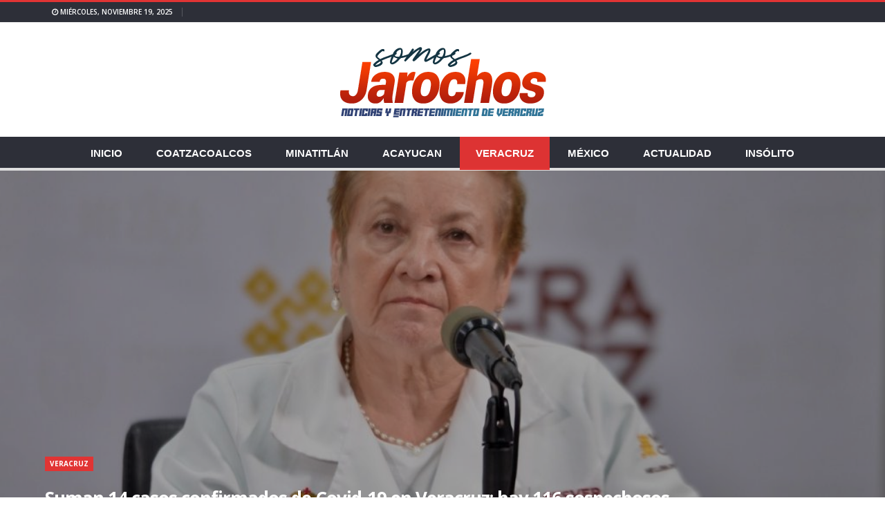

--- FILE ---
content_type: text/html; charset=UTF-8
request_url: https://www.somosjarochos.com/suman-14-casos-confirmados-de-covid-19-en-veracruz-hay-116-sospechosos/
body_size: 16459
content:
	<!DOCTYPE html>
		<!--[if IE 8]>
	<html class="ie ie8" lang="es"> <![endif]-->
	<!--[if IE 9]>
	<html class="ie ie9" lang="es"> <![endif]-->
	<!--[if gt IE 9]><!-->
<html lang="es"> <!--<![endif]-->
	<head>
				<meta charset="UTF-8">
		<meta http-equiv="X-UA-Compatible" content="IE=edge">
		<meta name="viewport" content="width=device-width, initial-scale=1.0">
		<link rel="pingback" href="https://www.somosjarochos.com/xmlrpc.php"/>

		<title>Suman 14 casos confirmados de Covid-19 en Veracruz; hay 116 sospechosos - Noticias y Entretenimiento de Veracruz | Somos Jarochos</title>
<meta name='robots' content='max-image-preview:large' />
	<style>img:is([sizes="auto" i], [sizes^="auto," i]) { contain-intrinsic-size: 3000px 1500px }</style>
	
<!-- Social Warfare v4.5.6 https://warfareplugins.com - BEGINNING OF OUTPUT -->
<style>
	@font-face {
		font-family: "sw-icon-font";
		src:url("https://www.somosjarochos.com/wp-content/plugins/social-warfare/assets/fonts/sw-icon-font.eot?ver=4.5.6");
		src:url("https://www.somosjarochos.com/wp-content/plugins/social-warfare/assets/fonts/sw-icon-font.eot?ver=4.5.6#iefix") format("embedded-opentype"),
		url("https://www.somosjarochos.com/wp-content/plugins/social-warfare/assets/fonts/sw-icon-font.woff?ver=4.5.6") format("woff"),
		url("https://www.somosjarochos.com/wp-content/plugins/social-warfare/assets/fonts/sw-icon-font.ttf?ver=4.5.6") format("truetype"),
		url("https://www.somosjarochos.com/wp-content/plugins/social-warfare/assets/fonts/sw-icon-font.svg?ver=4.5.6#1445203416") format("svg");
		font-weight: normal;
		font-style: normal;
		font-display:block;
	}
</style>
<!-- Social Warfare v4.5.6 https://warfareplugins.com - END OF OUTPUT -->


<!-- This site is optimized with the Yoast SEO Premium plugin v12.0 - https://yoast.com/wordpress/plugins/seo/ -->
<link rel="canonical" href="https://www.somosjarochos.com/suman-14-casos-confirmados-de-covid-19-en-veracruz-hay-116-sospechosos/" />
<meta property="og:locale" content="es_MX" />
<meta property="og:type" content="article" />
<meta property="og:title" content="Suman 14 casos confirmados de Covid-19 en Veracruz; hay 116 sospechosos - Noticias y Entretenimiento de Veracruz | Somos Jarochos" />
<meta property="og:description" content="La Secretaría de Salud de Veracruz informó este jueves que ya suman&nbsp;14 los casos confirmados de coronavirus Covid-19 en la entidad; así como 116&nbsp;casos sospechosos. La encargada de Epidemiología de la Secretaría de Salud de Veracruz, Dulce María Espejo, detalló que los casos confirmados se ubican 10 en Boca del Río, 2 en Veracruz, uno &hellip;" />
<meta property="og:url" content="https://www.somosjarochos.com/suman-14-casos-confirmados-de-covid-19-en-veracruz-hay-116-sospechosos/" />
<meta property="og:site_name" content="Noticias y Entretenimiento de Veracruz | Somos Jarochos" />
<meta property="article:publisher" content="https://www.facebook.com/somosjarochosmx" />
<meta property="article:section" content="Veracruz" />
<meta property="article:published_time" content="2020-03-27T04:55:45+00:00" />
<meta property="article:modified_time" content="2020-03-27T04:55:48+00:00" />
<meta property="og:updated_time" content="2020-03-27T04:55:48+00:00" />
<meta property="fb:app_id" content="453749336034285" />
<meta property="og:image" content="https://www.somosjarochos.com/wp-content/uploads/2020/03/1092274.jpg" />
<meta property="og:image:secure_url" content="https://www.somosjarochos.com/wp-content/uploads/2020/03/1092274.jpg" />
<meta property="og:image:width" content="1024" />
<meta property="og:image:height" content="683" />
<meta name="twitter:card" content="summary_large_image" />
<meta name="twitter:description" content="La Secretaría de Salud de Veracruz informó este jueves que ya suman&nbsp;14 los casos confirmados de coronavirus Covid-19 en la entidad; así como 116&nbsp;casos sospechosos. La encargada de Epidemiología de la Secretaría de Salud de Veracruz, Dulce María Espejo, detalló que los casos confirmados se ubican 10 en Boca del Río, 2 en Veracruz, uno [&hellip;]" />
<meta name="twitter:title" content="Suman 14 casos confirmados de Covid-19 en Veracruz; hay 116 sospechosos - Noticias y Entretenimiento de Veracruz | Somos Jarochos" />
<meta name="twitter:site" content="@SomosJarochosMX" />
<meta name="twitter:image" content="https://www.somosjarochos.com/wp-content/uploads/2020/03/1092274.jpg" />
<meta name="twitter:creator" content="@SomosJarochosMX" />
<script type='application/ld+json' class='yoast-schema-graph yoast-schema-graph--main'>{"@context":"https://schema.org","@graph":[{"@type":"WebSite","@id":"https://www.somosjarochos.com/#website","url":"https://www.somosjarochos.com/","name":"Noticias y Entretenimiento de Veracruz | Somos Jarochos","potentialAction":{"@type":"SearchAction","target":"https://www.somosjarochos.com/?s={search_term_string}","query-input":"required name=search_term_string"}},{"@type":"ImageObject","@id":"https://www.somosjarochos.com/suman-14-casos-confirmados-de-covid-19-en-veracruz-hay-116-sospechosos/#primaryimage","url":"https://www.somosjarochos.com/wp-content/uploads/2020/03/1092274.jpg","width":1024,"height":683},{"@type":"WebPage","@id":"https://www.somosjarochos.com/suman-14-casos-confirmados-de-covid-19-en-veracruz-hay-116-sospechosos/#webpage","url":"https://www.somosjarochos.com/suman-14-casos-confirmados-de-covid-19-en-veracruz-hay-116-sospechosos/","inLanguage":"es","name":"Suman 14 casos confirmados de Covid-19 en Veracruz; hay 116 sospechosos - Noticias y Entretenimiento de Veracruz | Somos Jarochos","isPartOf":{"@id":"https://www.somosjarochos.com/#website"},"primaryImageOfPage":{"@id":"https://www.somosjarochos.com/suman-14-casos-confirmados-de-covid-19-en-veracruz-hay-116-sospechosos/#primaryimage"},"datePublished":"2020-03-27T04:55:45+00:00","dateModified":"2020-03-27T04:55:48+00:00","author":{"@id":"https://www.somosjarochos.com/#/schema/person/e96faa33b3d4c8e652bfdb812ef68800"}},{"@type":["Person"],"@id":"https://www.somosjarochos.com/#/schema/person/e96faa33b3d4c8e652bfdb812ef68800","name":"Somos Jarochos","image":{"@type":"ImageObject","@id":"https://www.somosjarochos.com/#authorlogo","url":"https://secure.gravatar.com/avatar/d93eeb6027e380d67e5875f89a833588663d41e59d6ca875f1e6fc8e026ab855?s=96&d=mm&r=g","caption":"Somos Jarochos"},"sameAs":[]}]}</script>
<!-- / Yoast SEO Premium plugin. -->

<link rel='dns-prefetch' href='//fonts.googleapis.com' />
<link rel='dns-prefetch' href='//www.googletagmanager.com' />
<link rel='dns-prefetch' href='//pagead2.googlesyndication.com' />
<link rel="alternate" type="application/rss+xml" title="Noticias y Entretenimiento de Veracruz | Somos Jarochos &raquo; Feed" href="https://www.somosjarochos.com/feed/" />
<link rel="alternate" type="application/rss+xml" title="Noticias y Entretenimiento de Veracruz | Somos Jarochos &raquo; RSS de los comentarios" href="https://www.somosjarochos.com/comments/feed/" />
<link rel="alternate" type="application/rss+xml" title="Noticias y Entretenimiento de Veracruz | Somos Jarochos &raquo; Suman 14 casos confirmados de Covid-19 en Veracruz; hay 116 sospechosos RSS de los comentarios" href="https://www.somosjarochos.com/suman-14-casos-confirmados-de-covid-19-en-veracruz-hay-116-sospechosos/feed/" />
<link rel='stylesheet' id='social-warfare-block-css-css' href='https://www.somosjarochos.com/wp-content/plugins/social-warfare/assets/js/post-editor/dist/blocks.style.build.css?ver=6.8.3' type='text/css' media='all' />
<style id='wp-emoji-styles-inline-css' type='text/css'>

	img.wp-smiley, img.emoji {
		display: inline !important;
		border: none !important;
		box-shadow: none !important;
		height: 1em !important;
		width: 1em !important;
		margin: 0 0.07em !important;
		vertical-align: -0.1em !important;
		background: none !important;
		padding: 0 !important;
	}
</style>
<link rel='stylesheet' id='wp-block-library-css' href='https://www.somosjarochos.com/wp-includes/css/dist/block-library/style.min.css?ver=6.8.3' type='text/css' media='all' />
<style id='classic-theme-styles-inline-css' type='text/css'>
/*! This file is auto-generated */
.wp-block-button__link{color:#fff;background-color:#32373c;border-radius:9999px;box-shadow:none;text-decoration:none;padding:calc(.667em + 2px) calc(1.333em + 2px);font-size:1.125em}.wp-block-file__button{background:#32373c;color:#fff;text-decoration:none}
</style>
<style id='global-styles-inline-css' type='text/css'>
:root{--wp--preset--aspect-ratio--square: 1;--wp--preset--aspect-ratio--4-3: 4/3;--wp--preset--aspect-ratio--3-4: 3/4;--wp--preset--aspect-ratio--3-2: 3/2;--wp--preset--aspect-ratio--2-3: 2/3;--wp--preset--aspect-ratio--16-9: 16/9;--wp--preset--aspect-ratio--9-16: 9/16;--wp--preset--color--black: #000000;--wp--preset--color--cyan-bluish-gray: #abb8c3;--wp--preset--color--white: #ffffff;--wp--preset--color--pale-pink: #f78da7;--wp--preset--color--vivid-red: #cf2e2e;--wp--preset--color--luminous-vivid-orange: #ff6900;--wp--preset--color--luminous-vivid-amber: #fcb900;--wp--preset--color--light-green-cyan: #7bdcb5;--wp--preset--color--vivid-green-cyan: #00d084;--wp--preset--color--pale-cyan-blue: #8ed1fc;--wp--preset--color--vivid-cyan-blue: #0693e3;--wp--preset--color--vivid-purple: #9b51e0;--wp--preset--gradient--vivid-cyan-blue-to-vivid-purple: linear-gradient(135deg,rgba(6,147,227,1) 0%,rgb(155,81,224) 100%);--wp--preset--gradient--light-green-cyan-to-vivid-green-cyan: linear-gradient(135deg,rgb(122,220,180) 0%,rgb(0,208,130) 100%);--wp--preset--gradient--luminous-vivid-amber-to-luminous-vivid-orange: linear-gradient(135deg,rgba(252,185,0,1) 0%,rgba(255,105,0,1) 100%);--wp--preset--gradient--luminous-vivid-orange-to-vivid-red: linear-gradient(135deg,rgba(255,105,0,1) 0%,rgb(207,46,46) 100%);--wp--preset--gradient--very-light-gray-to-cyan-bluish-gray: linear-gradient(135deg,rgb(238,238,238) 0%,rgb(169,184,195) 100%);--wp--preset--gradient--cool-to-warm-spectrum: linear-gradient(135deg,rgb(74,234,220) 0%,rgb(151,120,209) 20%,rgb(207,42,186) 40%,rgb(238,44,130) 60%,rgb(251,105,98) 80%,rgb(254,248,76) 100%);--wp--preset--gradient--blush-light-purple: linear-gradient(135deg,rgb(255,206,236) 0%,rgb(152,150,240) 100%);--wp--preset--gradient--blush-bordeaux: linear-gradient(135deg,rgb(254,205,165) 0%,rgb(254,45,45) 50%,rgb(107,0,62) 100%);--wp--preset--gradient--luminous-dusk: linear-gradient(135deg,rgb(255,203,112) 0%,rgb(199,81,192) 50%,rgb(65,88,208) 100%);--wp--preset--gradient--pale-ocean: linear-gradient(135deg,rgb(255,245,203) 0%,rgb(182,227,212) 50%,rgb(51,167,181) 100%);--wp--preset--gradient--electric-grass: linear-gradient(135deg,rgb(202,248,128) 0%,rgb(113,206,126) 100%);--wp--preset--gradient--midnight: linear-gradient(135deg,rgb(2,3,129) 0%,rgb(40,116,252) 100%);--wp--preset--font-size--small: 13px;--wp--preset--font-size--medium: 20px;--wp--preset--font-size--large: 36px;--wp--preset--font-size--x-large: 42px;--wp--preset--spacing--20: 0.44rem;--wp--preset--spacing--30: 0.67rem;--wp--preset--spacing--40: 1rem;--wp--preset--spacing--50: 1.5rem;--wp--preset--spacing--60: 2.25rem;--wp--preset--spacing--70: 3.38rem;--wp--preset--spacing--80: 5.06rem;--wp--preset--shadow--natural: 6px 6px 9px rgba(0, 0, 0, 0.2);--wp--preset--shadow--deep: 12px 12px 50px rgba(0, 0, 0, 0.4);--wp--preset--shadow--sharp: 6px 6px 0px rgba(0, 0, 0, 0.2);--wp--preset--shadow--outlined: 6px 6px 0px -3px rgba(255, 255, 255, 1), 6px 6px rgba(0, 0, 0, 1);--wp--preset--shadow--crisp: 6px 6px 0px rgba(0, 0, 0, 1);}:where(.is-layout-flex){gap: 0.5em;}:where(.is-layout-grid){gap: 0.5em;}body .is-layout-flex{display: flex;}.is-layout-flex{flex-wrap: wrap;align-items: center;}.is-layout-flex > :is(*, div){margin: 0;}body .is-layout-grid{display: grid;}.is-layout-grid > :is(*, div){margin: 0;}:where(.wp-block-columns.is-layout-flex){gap: 2em;}:where(.wp-block-columns.is-layout-grid){gap: 2em;}:where(.wp-block-post-template.is-layout-flex){gap: 1.25em;}:where(.wp-block-post-template.is-layout-grid){gap: 1.25em;}.has-black-color{color: var(--wp--preset--color--black) !important;}.has-cyan-bluish-gray-color{color: var(--wp--preset--color--cyan-bluish-gray) !important;}.has-white-color{color: var(--wp--preset--color--white) !important;}.has-pale-pink-color{color: var(--wp--preset--color--pale-pink) !important;}.has-vivid-red-color{color: var(--wp--preset--color--vivid-red) !important;}.has-luminous-vivid-orange-color{color: var(--wp--preset--color--luminous-vivid-orange) !important;}.has-luminous-vivid-amber-color{color: var(--wp--preset--color--luminous-vivid-amber) !important;}.has-light-green-cyan-color{color: var(--wp--preset--color--light-green-cyan) !important;}.has-vivid-green-cyan-color{color: var(--wp--preset--color--vivid-green-cyan) !important;}.has-pale-cyan-blue-color{color: var(--wp--preset--color--pale-cyan-blue) !important;}.has-vivid-cyan-blue-color{color: var(--wp--preset--color--vivid-cyan-blue) !important;}.has-vivid-purple-color{color: var(--wp--preset--color--vivid-purple) !important;}.has-black-background-color{background-color: var(--wp--preset--color--black) !important;}.has-cyan-bluish-gray-background-color{background-color: var(--wp--preset--color--cyan-bluish-gray) !important;}.has-white-background-color{background-color: var(--wp--preset--color--white) !important;}.has-pale-pink-background-color{background-color: var(--wp--preset--color--pale-pink) !important;}.has-vivid-red-background-color{background-color: var(--wp--preset--color--vivid-red) !important;}.has-luminous-vivid-orange-background-color{background-color: var(--wp--preset--color--luminous-vivid-orange) !important;}.has-luminous-vivid-amber-background-color{background-color: var(--wp--preset--color--luminous-vivid-amber) !important;}.has-light-green-cyan-background-color{background-color: var(--wp--preset--color--light-green-cyan) !important;}.has-vivid-green-cyan-background-color{background-color: var(--wp--preset--color--vivid-green-cyan) !important;}.has-pale-cyan-blue-background-color{background-color: var(--wp--preset--color--pale-cyan-blue) !important;}.has-vivid-cyan-blue-background-color{background-color: var(--wp--preset--color--vivid-cyan-blue) !important;}.has-vivid-purple-background-color{background-color: var(--wp--preset--color--vivid-purple) !important;}.has-black-border-color{border-color: var(--wp--preset--color--black) !important;}.has-cyan-bluish-gray-border-color{border-color: var(--wp--preset--color--cyan-bluish-gray) !important;}.has-white-border-color{border-color: var(--wp--preset--color--white) !important;}.has-pale-pink-border-color{border-color: var(--wp--preset--color--pale-pink) !important;}.has-vivid-red-border-color{border-color: var(--wp--preset--color--vivid-red) !important;}.has-luminous-vivid-orange-border-color{border-color: var(--wp--preset--color--luminous-vivid-orange) !important;}.has-luminous-vivid-amber-border-color{border-color: var(--wp--preset--color--luminous-vivid-amber) !important;}.has-light-green-cyan-border-color{border-color: var(--wp--preset--color--light-green-cyan) !important;}.has-vivid-green-cyan-border-color{border-color: var(--wp--preset--color--vivid-green-cyan) !important;}.has-pale-cyan-blue-border-color{border-color: var(--wp--preset--color--pale-cyan-blue) !important;}.has-vivid-cyan-blue-border-color{border-color: var(--wp--preset--color--vivid-cyan-blue) !important;}.has-vivid-purple-border-color{border-color: var(--wp--preset--color--vivid-purple) !important;}.has-vivid-cyan-blue-to-vivid-purple-gradient-background{background: var(--wp--preset--gradient--vivid-cyan-blue-to-vivid-purple) !important;}.has-light-green-cyan-to-vivid-green-cyan-gradient-background{background: var(--wp--preset--gradient--light-green-cyan-to-vivid-green-cyan) !important;}.has-luminous-vivid-amber-to-luminous-vivid-orange-gradient-background{background: var(--wp--preset--gradient--luminous-vivid-amber-to-luminous-vivid-orange) !important;}.has-luminous-vivid-orange-to-vivid-red-gradient-background{background: var(--wp--preset--gradient--luminous-vivid-orange-to-vivid-red) !important;}.has-very-light-gray-to-cyan-bluish-gray-gradient-background{background: var(--wp--preset--gradient--very-light-gray-to-cyan-bluish-gray) !important;}.has-cool-to-warm-spectrum-gradient-background{background: var(--wp--preset--gradient--cool-to-warm-spectrum) !important;}.has-blush-light-purple-gradient-background{background: var(--wp--preset--gradient--blush-light-purple) !important;}.has-blush-bordeaux-gradient-background{background: var(--wp--preset--gradient--blush-bordeaux) !important;}.has-luminous-dusk-gradient-background{background: var(--wp--preset--gradient--luminous-dusk) !important;}.has-pale-ocean-gradient-background{background: var(--wp--preset--gradient--pale-ocean) !important;}.has-electric-grass-gradient-background{background: var(--wp--preset--gradient--electric-grass) !important;}.has-midnight-gradient-background{background: var(--wp--preset--gradient--midnight) !important;}.has-small-font-size{font-size: var(--wp--preset--font-size--small) !important;}.has-medium-font-size{font-size: var(--wp--preset--font-size--medium) !important;}.has-large-font-size{font-size: var(--wp--preset--font-size--large) !important;}.has-x-large-font-size{font-size: var(--wp--preset--font-size--x-large) !important;}
:where(.wp-block-post-template.is-layout-flex){gap: 1.25em;}:where(.wp-block-post-template.is-layout-grid){gap: 1.25em;}
:where(.wp-block-columns.is-layout-flex){gap: 2em;}:where(.wp-block-columns.is-layout-grid){gap: 2em;}
:root :where(.wp-block-pullquote){font-size: 1.5em;line-height: 1.6;}
</style>
<link rel='stylesheet' id='contact-form-7-css' href='https://www.somosjarochos.com/wp-content/plugins/contact-form-7/includes/css/styles.css?ver=6.0.6' type='text/css' media='all' />
<link rel='stylesheet' id='social_warfare-css' href='https://www.somosjarochos.com/wp-content/plugins/social-warfare/assets/css/style.min.css?ver=4.5.6' type='text/css' media='all' />
<link rel='stylesheet' id='better-framework-main-fonts-css' href='https://fonts.googleapis.com/css?family=Open+Sans:400,700,600,400italic%7CRoboto:500&#038;display=swap' type='text/css' media='all' />
<script type="text/javascript" src="https://www.somosjarochos.com/wp-includes/js/jquery/jquery.min.js?ver=3.7.1" id="jquery-core-js"></script>
<script type="text/javascript" src="https://www.somosjarochos.com/wp-includes/js/jquery/jquery-migrate.min.js?ver=3.4.1" id="jquery-migrate-js"></script>
<!--[if lt IE 9]>
<script type="text/javascript" src="https://www.somosjarochos.com/wp-content/themes/publisher/includes/libs/better-framework/assets/js/html5shiv.min.js?ver=3.15.0" id="bf-html5shiv-js"></script>
<![endif]-->
<!--[if lt IE 9]>
<script type="text/javascript" src="https://www.somosjarochos.com/wp-content/themes/publisher/includes/libs/better-framework/assets/js/respond.min.js?ver=3.15.0" id="bf-respond-js"></script>
<![endif]-->
<link rel="https://api.w.org/" href="https://www.somosjarochos.com/wp-json/" /><link rel="alternate" title="JSON" type="application/json" href="https://www.somosjarochos.com/wp-json/wp/v2/posts/7248" /><link rel="EditURI" type="application/rsd+xml" title="RSD" href="https://www.somosjarochos.com/xmlrpc.php?rsd" />
<meta name="generator" content="WordPress 6.8.3" />
<link rel='shortlink' href='https://www.somosjarochos.com/?p=7248' />
<link rel="alternate" title="oEmbed (JSON)" type="application/json+oembed" href="https://www.somosjarochos.com/wp-json/oembed/1.0/embed?url=https%3A%2F%2Fwww.somosjarochos.com%2Fsuman-14-casos-confirmados-de-covid-19-en-veracruz-hay-116-sospechosos%2F" />
<link rel="alternate" title="oEmbed (XML)" type="text/xml+oembed" href="https://www.somosjarochos.com/wp-json/oembed/1.0/embed?url=https%3A%2F%2Fwww.somosjarochos.com%2Fsuman-14-casos-confirmados-de-covid-19-en-veracruz-hay-116-sospechosos%2F&#038;format=xml" />
<meta name="generator" content="Site Kit by Google 1.151.0" /><script data-ad-client="ca-pub-3330929190852975" async src="https://pagead2.googlesyndication.com/pagead/js/adsbygoogle.js"></script><meta property="fb:app_id" content="641161783055655">
<!-- Metaetiquetas de Google AdSense añadidas por Site Kit -->
<meta name="google-adsense-platform-account" content="ca-host-pub-2644536267352236">
<meta name="google-adsense-platform-domain" content="sitekit.withgoogle.com">
<!-- Acabar con las metaetiquetas de Google AdSense añadidas por Site Kit -->
<meta name="generator" content="Powered by WPBakery Page Builder - drag and drop page builder for WordPress."/>
<!--[if lte IE 9]><link rel="stylesheet" type="text/css" href="https://www.somosjarochos.com/wp-content/plugins/js_composer/assets/css/vc_lte_ie9.min.css" media="screen"><![endif]--><script type="application/ld+json">{
    "@context": "http://schema.org/",
    "@type": "Organization",
    "@id": "#organization",
    "logo": {
        "@type": "ImageObject",
        "url": "https://www.somosjarochos.com/wp-content/uploads/2023/12/LogoSomosJarochos1-1.png"
    },
    "url": "https://www.somosjarochos.com/",
    "name": "Noticias y Entretenimiento de Veracruz | Somos Jarochos",
    "description": "Noticias y Entretenimiento desde Veracruz"
}</script>
<script type="application/ld+json">{
    "@context": "http://schema.org/",
    "@type": "WebSite",
    "name": "Noticias y Entretenimiento de Veracruz | Somos Jarochos",
    "alternateName": "Noticias y Entretenimiento desde Veracruz",
    "url": "https://www.somosjarochos.com/"
}</script>
<script type="application/ld+json">{
    "@context": "http://schema.org/",
    "@type": "BlogPosting",
    "headline": "Suman 14 casos confirmados de Covid-19 en Veracruz; hay 116 sospechosos",
    "description": "La Secretar\u00eda de Salud de Veracruz inform\u00f3 este jueves que ya suman&nbsp;14 los casos confirmados de coronavirus Covid-19 en la entidad; as\u00ed como 116&nbsp;casos sospechosos.La encargada de Epidemiolog\u00eda de la Secretar\u00eda de Salud de Veracruz, Dulce Ma",
    "datePublished": "2020-03-27",
    "dateModified": "2020-03-27",
    "author": {
        "@type": "Person",
        "@id": "#person-SomosJarochos",
        "name": "Somos Jarochos"
    },
    "image": "https://www.somosjarochos.com/wp-content/uploads/2020/03/1092274.jpg",
    "interactionStatistic": [
        {
            "@type": "InteractionCounter",
            "interactionType": "http://schema.org/CommentAction",
            "userInteractionCount": 0
        }
    ],
    "publisher": {
        "@id": "#organization"
    },
    "mainEntityOfPage": "https://www.somosjarochos.com/suman-14-casos-confirmados-de-covid-19-en-veracruz-hay-116-sospechosos/"
}</script>

<!-- Fragmento de código de Google Adsense añadido por Site Kit -->
<script type="text/javascript" async="async" src="https://pagead2.googlesyndication.com/pagead/js/adsbygoogle.js?client=ca-pub-3330929190852975&amp;host=ca-host-pub-2644536267352236" crossorigin="anonymous"></script>

<!-- Final del fragmento de código de Google Adsense añadido por Site Kit -->
<link rel='stylesheet' id='bf-minifed-css-1' href='https://www.somosjarochos.com/wp-content/bs-booster-cache/1490d2c6fbae2f223e3b4d7ffc54492a.css' type='text/css' media='all' />
<link rel='stylesheet' id='7.11.0-1711695060' href='https://www.somosjarochos.com/wp-content/bs-booster-cache/97a8482018738706c45a3ac90699659d.css' type='text/css' media='all' />
<noscript><style type="text/css"> .wpb_animate_when_almost_visible { opacity: 1; }</style></noscript><noscript><style id="rocket-lazyload-nojs-css">.rll-youtube-player, [data-lazy-src]{display:none !important;}</style></noscript>	</head>

<body data-rsssl=1 class="wp-singular post-template-default single single-post postid-7248 single-format-standard wp-theme-publisher bs-theme bs-publisher bs-publisher-daily-mag active-light-box active-top-line ltr close-rh page-layout-2-col page-layout-2-col-right full-width main-menu-sticky-smart main-menu-full-width single-prim-cat-3 single-cat-3  wpb-js-composer js-comp-ver-5.4.7 vc_responsive bs-ll-a" dir="ltr">
		<div class="main-wrap content-main-wrap">
			<header id="header" class="site-header header-style-1 full-width" itemscope="itemscope" itemtype="https://schema.org/WPHeader">
		<section class="topbar topbar-style-1 hidden-xs hidden-xs">
	<div class="content-wrap">
		<div class="container">
			<div class="topbar-inner clearfix">

				
				<div class="section-menu">
						<div id="menu-top" class="menu top-menu-wrapper" role="navigation" itemscope="itemscope" itemtype="https://schema.org/SiteNavigationElement">
		<nav class="top-menu-container">

			<ul id="top-navigation" class="top-menu menu clearfix bsm-pure">
									<li id="topbar-date" class="menu-item menu-item-date">
					<span
						class="topbar-date">miércoles, noviembre 19, 2025</span>
					</li>
								</ul>

		</nav>
	</div>
				</div>
			</div>
		</div>
	</div>
</section>
		<div class="header-inner">
			<div class="content-wrap">
				<div class="container">
					<div id="site-branding" class="site-branding">
	<p  id="site-title" class="logo h1 img-logo">
	<a href="https://www.somosjarochos.com/" itemprop="url" rel="home">
					<img id="site-logo" src="data:image/svg+xml,%3Csvg%20xmlns='http://www.w3.org/2000/svg'%20viewBox='0%200%200%200'%3E%3C/svg%3E"
			     alt="Publisher"  data-bsrjs="https://www.somosjarochos.com/wp-content/uploads/2023/12/LogoSomosJarochos1-1.png"  data-lazy-src="https://www.somosjarochos.com/wp-content/uploads/2023/12/LogoSomosJarochos1-1.png" /><noscript><img id="site-logo" src="https://www.somosjarochos.com/wp-content/uploads/2023/12/LogoSomosJarochos1-1.png"
			     alt="Publisher"  data-bsrjs="https://www.somosjarochos.com/wp-content/uploads/2023/12/LogoSomosJarochos1-1.png"  /></noscript>

			<span class="site-title">Publisher - Noticias y Entretenimiento desde Veracruz</span>
				</a>
</p>
</div><!-- .site-branding -->
				</div>

			</div>
		</div>
		<div id="menu-main" class="menu main-menu-wrapper" role="navigation" itemscope="itemscope" itemtype="https://schema.org/SiteNavigationElement">
	<div class="main-menu-inner">
		<div class="content-wrap">
			<div class="container">

				<nav class="main-menu-container">
					<ul id="main-navigation" class="main-menu menu bsm-pure clearfix">
						<li id="menu-item-2948" class="menu-item menu-item-type-post_type menu-item-object-page menu-item-home better-anim-fade menu-item-2948"><a href="https://www.somosjarochos.com/">INICIO</a></li>
<li id="menu-item-10936" class="menu-item menu-item-type-taxonomy menu-item-object-category menu-term-10 better-anim-fade menu-item-10936"><a href="https://www.somosjarochos.com/category/coatzacoalcos/">COATZACOALCOS</a></li>
<li id="menu-item-10937" class="menu-item menu-item-type-taxonomy menu-item-object-category menu-term-9319 better-anim-fade menu-item-10937"><a href="https://www.somosjarochos.com/category/minatitlan/">MINATITLÁN</a></li>
<li id="menu-item-10935" class="menu-item menu-item-type-taxonomy menu-item-object-category menu-term-9318 better-anim-fade menu-item-10935"><a href="https://www.somosjarochos.com/category/acayucan/">ACAYUCAN</a></li>
<li id="menu-item-266" class="menu-item menu-item-type-taxonomy menu-item-object-category current-post-ancestor current-menu-parent current-post-parent menu-term-3 better-anim-none menu-item-266"><a href="https://www.somosjarochos.com/category/veracruz/">VERACRUZ</a></li>
<li id="menu-item-263" class="menu-item menu-item-type-taxonomy menu-item-object-category menu-term-4 better-anim-none menu-item-263"><a href="https://www.somosjarochos.com/category/mexico/">MÉXICO</a></li>
<li id="menu-item-262" class="menu-item menu-item-type-taxonomy menu-item-object-category menu-term-2 better-anim-none menu-item-262"><a href="https://www.somosjarochos.com/category/actualidad/">ACTUALIDAD</a></li>
<li id="menu-item-476" class="menu-item menu-item-type-taxonomy menu-item-object-category menu-term-8 better-anim-none menu-item-476"><a href="https://www.somosjarochos.com/category/insolito/">INSÓLITO</a></li>
					</ul><!-- #main-navigation -->
									</nav><!-- .main-menu-container -->

			</div>
		</div>
	</div>
</div><!-- .menu -->	</header><!-- .header -->
	<div class="rh-header clearfix dark deferred-block-exclude">
		<div class="rh-container clearfix">

			<div class="menu-container close">
				<span class="menu-handler"><span class="lines"></span></span>
			</div><!-- .menu-container -->

			<div class="logo-container rh-img-logo">
				<a href="https://www.somosjarochos.com/" itemprop="url" rel="home">
											<img src="data:image/svg+xml,%3Csvg%20xmlns='http://www.w3.org/2000/svg'%20viewBox='0%200%200%200'%3E%3C/svg%3E"
						     alt="Noticias y Entretenimiento de Veracruz | Somos Jarochos"  data-bsrjs="https://www.somosjarochos.com/wp-content/uploads/2023/12/LogoSomosJarochos1-1.png"  data-lazy-src="https://www.somosjarochos.com/wp-content/uploads/2023/12/LogoSomosJarochos1-1.png" /><noscript><img src="https://www.somosjarochos.com/wp-content/uploads/2023/12/LogoSomosJarochos1-1.png"
						     alt="Noticias y Entretenimiento de Veracruz | Somos Jarochos"  data-bsrjs="https://www.somosjarochos.com/wp-content/uploads/2023/12/LogoSomosJarochos1-1.png"  /></noscript>				</a>
			</div><!-- .logo-container -->
		</div><!-- .rh-container -->
	</div><!-- .rh-header -->
<main id="content" class="content-container">
		<div class="post-header post-tp-2-header bs-lazy wfi"  title="Suman 14 casos confirmados de Covid-19 en Veracruz; hay 116 sospechosos" data-src="https://www.somosjarochos.com/wp-content/uploads/2020/03/1092274-1024x580.jpg">
		<div class="content-wrap">
			<div class="container">
				<div class="post-header-inner">
										<div class="post-header-title">
						<div class="term-badges floated"><span class="term-badge term-3"><a href="https://www.somosjarochos.com/category/veracruz/">Veracruz</a></span></div>						<h1 class="single-post-title">
							<span class="post-title" itemprop="headline">Suman 14 casos confirmados de Covid-19 en Veracruz; hay 116 sospechosos</span></h1>
						<div class="post-meta single-post-meta">
			<a href="https://www.somosjarochos.com/author/somosjarochos_dslfot/"
		   title="Artículos de autor"
		   class="post-author-a post-author-avatar">
			<img alt=''  data-src='https://www.somosjarochos.com/wp-content/uploads/2019/07/Untitled-1-150x150.png' class='avatar avatar-26 photo avatar-default' height='26' width='26' /><span class="post-author-name">Por <b>Somos Jarochos</b></span>		</a>
					<span class="time"><time class="post-published updated"
			                         datetime="2020-03-27T04:55:45+00:00">On <b>Mar 27, 2020</b></time></span>
			</div>
					</div>
									</div>

			</div>
		</div>
	</div><!-- .slider-container -->

	<div class="content-wrap">
				<div class="container layout-2-col layout-2-col-1 layout-right-sidebar post-template-2">
			<div class="row main-section">
										<div class="col-sm-8 content-column">
							<div class="single-container">
								<article id="post-7248" class="post-7248 post type-post status-publish format-standard has-post-thumbnail  category-veracruz single-post-content">
											<div class="post-share single-post-share top-share clearfix style-5">
			<div class="post-share-btn-group">
							</div>
						<div class="share-handler-wrap ">
				<span class="share-handler post-share-btn rank-default">
					<i class="bf-icon  fa fa-share-alt"></i>						<b class="number">40</b>
									</span>
				<span class="social-item facebook has-title"><a href="https://www.facebook.com/sharer.php?u=https%3A%2F%2Fwww.somosjarochos.com%2Fsuman-14-casos-confirmados-de-covid-19-en-veracruz-hay-116-sospechosos%2F" target="_blank" rel="nofollow noreferrer" class="bs-button-el" onclick="window.open(this.href, 'share-facebook','left=50,top=50,width=600,height=320,toolbar=0'); return false;"><span class="icon"><i class="bf-icon fa fa-facebook"></i></span><span class="item-title">Facebook</span></a></span><span class="social-item twitter has-title"><a href="https://twitter.com/share?text=Suman 14 casos confirmados de Covid-19 en Veracruz; hay 116 sospechosos&url=https%3A%2F%2Fwww.somosjarochos.com%2Fsuman-14-casos-confirmados-de-covid-19-en-veracruz-hay-116-sospechosos%2F" target="_blank" rel="nofollow noreferrer" class="bs-button-el" onclick="window.open(this.href, 'share-twitter','left=50,top=50,width=600,height=320,toolbar=0'); return false;"><span class="icon"><i class="bf-icon fa fa-twitter"></i></span><span class="item-title">Twitter</span></a></span><span class="social-item google_plus has-title"><a href="https://plus.google.com/share?url=https%3A%2F%2Fwww.somosjarochos.com%2Fsuman-14-casos-confirmados-de-covid-19-en-veracruz-hay-116-sospechosos%2F" target="_blank" rel="nofollow noreferrer" class="bs-button-el" onclick="window.open(this.href, 'share-google_plus','left=50,top=50,width=600,height=320,toolbar=0'); return false;"><span class="icon"><i class="bf-icon fa fa-google"></i></span><span class="item-title">Google+</span></a></span><span class="social-item whatsapp has-title"><a href="whatsapp://send?text=Suman 14 casos confirmados de Covid-19 en Veracruz; hay 116 sospechosos %0A%0A https%3A%2F%2Fwww.somosjarochos.com%2Fsuman-14-casos-confirmados-de-covid-19-en-veracruz-hay-116-sospechosos%2F" target="_blank" rel="nofollow noreferrer" class="bs-button-el" onclick="window.open(this.href, 'share-whatsapp','left=50,top=50,width=600,height=320,toolbar=0'); return false;"><span class="icon"><i class="bf-icon fa fa-whatsapp"></i></span><span class="item-title">WhatsApp</span></a></span><span class="social-item email has-title"><a href="mailto:?subject=Suman 14 casos confirmados de Covid-19 en Veracruz; hay 116 sospechosos&body=https%3A%2F%2Fwww.somosjarochos.com%2Fsuman-14-casos-confirmados-de-covid-19-en-veracruz-hay-116-sospechosos%2F" target="_blank" rel="nofollow noreferrer" class="bs-button-el" onclick="window.open(this.href, 'share-email','left=50,top=50,width=600,height=320,toolbar=0'); return false;"><span class="icon"><i class="bf-icon fa fa-envelope-open"></i></span><span class="item-title">Email</span></a></span></div>		</div>
											<div class="entry-content clearfix single-post-content">
										<div class="swp_social_panel swp_horizontal_panel swp_flat_fresh  swp_default_full_color swp_individual_full_color swp_other_full_color scale-100  scale-" data-min-width="1100" data-float-color="#ffffff" data-float="bottom" data-float-mobile="bottom" data-transition="slide" data-post-id="7248" ><div class="nc_tweetContainer swp_share_button swp_facebook" data-network="facebook"><a class="nc_tweet swp_share_link" rel="nofollow noreferrer noopener" target="_blank" href="https://www.facebook.com/share.php?u=https%3A%2F%2Fwww.somosjarochos.com%2Fsuman-14-casos-confirmados-de-covid-19-en-veracruz-hay-116-sospechosos%2F" data-link="https://www.facebook.com/share.php?u=https%3A%2F%2Fwww.somosjarochos.com%2Fsuman-14-casos-confirmados-de-covid-19-en-veracruz-hay-116-sospechosos%2F"><span class="swp_count swp_hide"><span class="iconFiller"><span class="spaceManWilly"><i class="sw swp_facebook_icon"></i><span class="swp_share">Share</span></span></span></span></a></div><div class="nc_tweetContainer swp_share_button swp_twitter" data-network="twitter"><a class="nc_tweet swp_share_link" rel="nofollow noreferrer noopener" target="_blank" href="https://twitter.com/intent/tweet?text=Suman+14+casos+confirmados+de+Covid-19+en+Veracruz%3B+hay+116+sospechosos&url=https%3A%2F%2Fwww.somosjarochos.com%2Fsuman-14-casos-confirmados-de-covid-19-en-veracruz-hay-116-sospechosos%2F" data-link="https://twitter.com/intent/tweet?text=Suman+14+casos+confirmados+de+Covid-19+en+Veracruz%3B+hay+116+sospechosos&url=https%3A%2F%2Fwww.somosjarochos.com%2Fsuman-14-casos-confirmados-de-covid-19-en-veracruz-hay-116-sospechosos%2F"><span class="swp_count swp_hide"><span class="iconFiller"><span class="spaceManWilly"><i class="sw swp_twitter_icon"></i><span class="swp_share">Tweet</span></span></span></span></a></div><div class="nc_tweetContainer swp_share_button swp_linkedin" data-network="linkedin"><a class="nc_tweet swp_share_link" rel="nofollow noreferrer noopener" target="_blank" href="https://www.linkedin.com/cws/share?url=https%3A%2F%2Fwww.somosjarochos.com%2Fsuman-14-casos-confirmados-de-covid-19-en-veracruz-hay-116-sospechosos%2F" data-link="https://www.linkedin.com/cws/share?url=https%3A%2F%2Fwww.somosjarochos.com%2Fsuman-14-casos-confirmados-de-covid-19-en-veracruz-hay-116-sospechosos%2F"><span class="swp_count swp_hide"><span class="iconFiller"><span class="spaceManWilly"><i class="sw swp_linkedin_icon"></i><span class="swp_share">Share</span></span></span></span></a></div><div class="nc_tweetContainer swp_share_button swp_pinterest" data-network="pinterest"><a rel="nofollow noreferrer noopener" class="nc_tweet swp_share_link noPop" href="https://pinterest.com/pin/create/button/?url=https%3A%2F%2Fwww.somosjarochos.com%2Fsuman-14-casos-confirmados-de-covid-19-en-veracruz-hay-116-sospechosos%2F" onClick="event.preventDefault(); 
							var e=document.createElement('script');
							e.setAttribute('type','text/javascript');
							e.setAttribute('charset','UTF-8');
							e.setAttribute('src','//assets.pinterest.com/js/pinmarklet.js?r='+Math.random()*99999999);
							document.body.appendChild(e);
						" ><span class="swp_count swp_hide"><span class="iconFiller"><span class="spaceManWilly"><i class="sw swp_pinterest_icon"></i><span class="swp_share">Pin</span></span></span></span></a></div><div class="nc_tweetContainer swp_share_button total_shares total_sharesalt" ><span class="swp_count ">0 <span class="swp_label">Shares</span></span></div></div>
<p>La Secretaría de Salud de Veracruz informó este jueves que ya suman&nbsp;14 los casos confirmados de coronavirus Covid-19 en la entidad; así como 116&nbsp;casos sospechosos.</p>



<p>La encargada de Epidemiología de la Secretaría de Salud de Veracruz, Dulce María Espejo, detalló que los casos confirmados se ubican 10 en Boca del Río, 2 en Veracruz, uno en Coatzacoalcos y otro en Ixtaczoquitlán.</p>



<figure class="wp-block-image"><img fetchpriority="high" decoding="async" width="1024" height="683" src="data:image/svg+xml,%3Csvg%20xmlns='http://www.w3.org/2000/svg'%20viewBox='0%200%201024%20683'%3E%3C/svg%3E" alt="" class="wp-image-7249" data-lazy-srcset="https://www.somosjarochos.com/wp-content/uploads/2020/03/1092274.jpg 1024w, https://www.somosjarochos.com/wp-content/uploads/2020/03/1092274-300x200.jpg 300w, https://www.somosjarochos.com/wp-content/uploads/2020/03/1092274-768x512.jpg 768w" data-lazy-sizes="(max-width: 1024px) 100vw, 1024px" data-lazy-src="https://www.somosjarochos.com/wp-content/uploads/2020/03/1092274-1024x683.jpg" /><noscript><img fetchpriority="high" decoding="async" width="1024" height="683" src="https://www.somosjarochos.com/wp-content/uploads/2020/03/1092274-1024x683.jpg" alt="" class="wp-image-7249" srcset="https://www.somosjarochos.com/wp-content/uploads/2020/03/1092274.jpg 1024w, https://www.somosjarochos.com/wp-content/uploads/2020/03/1092274-300x200.jpg 300w, https://www.somosjarochos.com/wp-content/uploads/2020/03/1092274-768x512.jpg 768w" sizes="(max-width: 1024px) 100vw, 1024px" /></noscript></figure>
<div class="swp_social_panel swp_horizontal_panel swp_flat_fresh  swp_default_full_color swp_individual_full_color swp_other_full_color scale-100  scale-" data-min-width="1100" data-float-color="#ffffff" data-float="bottom" data-float-mobile="bottom" data-transition="slide" data-post-id="7248" ><div class="nc_tweetContainer swp_share_button swp_facebook" data-network="facebook"><a class="nc_tweet swp_share_link" rel="nofollow noreferrer noopener" target="_blank" href="https://www.facebook.com/share.php?u=https%3A%2F%2Fwww.somosjarochos.com%2Fsuman-14-casos-confirmados-de-covid-19-en-veracruz-hay-116-sospechosos%2F" data-link="https://www.facebook.com/share.php?u=https%3A%2F%2Fwww.somosjarochos.com%2Fsuman-14-casos-confirmados-de-covid-19-en-veracruz-hay-116-sospechosos%2F"><span class="swp_count swp_hide"><span class="iconFiller"><span class="spaceManWilly"><i class="sw swp_facebook_icon"></i><span class="swp_share">Share</span></span></span></span></a></div><div class="nc_tweetContainer swp_share_button swp_twitter" data-network="twitter"><a class="nc_tweet swp_share_link" rel="nofollow noreferrer noopener" target="_blank" href="https://twitter.com/intent/tweet?text=Suman+14+casos+confirmados+de+Covid-19+en+Veracruz%3B+hay+116+sospechosos&url=https%3A%2F%2Fwww.somosjarochos.com%2Fsuman-14-casos-confirmados-de-covid-19-en-veracruz-hay-116-sospechosos%2F" data-link="https://twitter.com/intent/tweet?text=Suman+14+casos+confirmados+de+Covid-19+en+Veracruz%3B+hay+116+sospechosos&url=https%3A%2F%2Fwww.somosjarochos.com%2Fsuman-14-casos-confirmados-de-covid-19-en-veracruz-hay-116-sospechosos%2F"><span class="swp_count swp_hide"><span class="iconFiller"><span class="spaceManWilly"><i class="sw swp_twitter_icon"></i><span class="swp_share">Tweet</span></span></span></span></a></div><div class="nc_tweetContainer swp_share_button swp_linkedin" data-network="linkedin"><a class="nc_tweet swp_share_link" rel="nofollow noreferrer noopener" target="_blank" href="https://www.linkedin.com/cws/share?url=https%3A%2F%2Fwww.somosjarochos.com%2Fsuman-14-casos-confirmados-de-covid-19-en-veracruz-hay-116-sospechosos%2F" data-link="https://www.linkedin.com/cws/share?url=https%3A%2F%2Fwww.somosjarochos.com%2Fsuman-14-casos-confirmados-de-covid-19-en-veracruz-hay-116-sospechosos%2F"><span class="swp_count swp_hide"><span class="iconFiller"><span class="spaceManWilly"><i class="sw swp_linkedin_icon"></i><span class="swp_share">Share</span></span></span></span></a></div><div class="nc_tweetContainer swp_share_button swp_pinterest" data-network="pinterest"><a rel="nofollow noreferrer noopener" class="nc_tweet swp_share_link noPop" href="https://pinterest.com/pin/create/button/?url=https%3A%2F%2Fwww.somosjarochos.com%2Fsuman-14-casos-confirmados-de-covid-19-en-veracruz-hay-116-sospechosos%2F" onClick="event.preventDefault(); 
							var e=document.createElement('script');
							e.setAttribute('type','text/javascript');
							e.setAttribute('charset','UTF-8');
							e.setAttribute('src','//assets.pinterest.com/js/pinmarklet.js?r='+Math.random()*99999999);
							document.body.appendChild(e);
						" ><span class="swp_count swp_hide"><span class="iconFiller"><span class="spaceManWilly"><i class="sw swp_pinterest_icon"></i><span class="swp_share">Pin</span></span></span></span></a></div><div class="nc_tweetContainer swp_share_button total_shares total_sharesalt" ><span class="swp_count ">0 <span class="swp_label">Shares</span></span></div></div><div class="swp-content-locator"></div>									</div>
											<div class="post-share single-post-share bottom-share clearfix style-5">
			<div class="post-share-btn-group">
							</div>
						<div class="share-handler-wrap ">
				<span class="share-handler post-share-btn rank-default">
					<i class="bf-icon  fa fa-share-alt"></i>						<b class="number">40</b>
									</span>
				<span class="social-item facebook has-title"><a href="https://www.facebook.com/sharer.php?u=https%3A%2F%2Fwww.somosjarochos.com%2Fsuman-14-casos-confirmados-de-covid-19-en-veracruz-hay-116-sospechosos%2F" target="_blank" rel="nofollow noreferrer" class="bs-button-el" onclick="window.open(this.href, 'share-facebook','left=50,top=50,width=600,height=320,toolbar=0'); return false;"><span class="icon"><i class="bf-icon fa fa-facebook"></i></span><span class="item-title">Facebook</span></a></span><span class="social-item twitter has-title"><a href="https://twitter.com/share?text=Suman 14 casos confirmados de Covid-19 en Veracruz; hay 116 sospechosos&url=https%3A%2F%2Fwww.somosjarochos.com%2Fsuman-14-casos-confirmados-de-covid-19-en-veracruz-hay-116-sospechosos%2F" target="_blank" rel="nofollow noreferrer" class="bs-button-el" onclick="window.open(this.href, 'share-twitter','left=50,top=50,width=600,height=320,toolbar=0'); return false;"><span class="icon"><i class="bf-icon fa fa-twitter"></i></span><span class="item-title">Twitter</span></a></span><span class="social-item google_plus has-title"><a href="https://plus.google.com/share?url=https%3A%2F%2Fwww.somosjarochos.com%2Fsuman-14-casos-confirmados-de-covid-19-en-veracruz-hay-116-sospechosos%2F" target="_blank" rel="nofollow noreferrer" class="bs-button-el" onclick="window.open(this.href, 'share-google_plus','left=50,top=50,width=600,height=320,toolbar=0'); return false;"><span class="icon"><i class="bf-icon fa fa-google"></i></span><span class="item-title">Google+</span></a></span><span class="social-item whatsapp has-title"><a href="whatsapp://send?text=Suman 14 casos confirmados de Covid-19 en Veracruz; hay 116 sospechosos %0A%0A https%3A%2F%2Fwww.somosjarochos.com%2Fsuman-14-casos-confirmados-de-covid-19-en-veracruz-hay-116-sospechosos%2F" target="_blank" rel="nofollow noreferrer" class="bs-button-el" onclick="window.open(this.href, 'share-whatsapp','left=50,top=50,width=600,height=320,toolbar=0'); return false;"><span class="icon"><i class="bf-icon fa fa-whatsapp"></i></span><span class="item-title">WhatsApp</span></a></span><span class="social-item email has-title"><a href="mailto:?subject=Suman 14 casos confirmados de Covid-19 en Veracruz; hay 116 sospechosos&body=https%3A%2F%2Fwww.somosjarochos.com%2Fsuman-14-casos-confirmados-de-covid-19-en-veracruz-hay-116-sospechosos%2F" target="_blank" rel="nofollow noreferrer" class="bs-button-el" onclick="window.open(this.href, 'share-email','left=50,top=50,width=600,height=320,toolbar=0'); return false;"><span class="icon"><i class="bf-icon fa fa-envelope-open"></i></span><span class="item-title">Email</span></a></span></div>		</div>
										</article>
															</div>
							<div class="post-related">

	<div class="section-heading sh-t4 sh-s6 ">

					<span class="h-text related-posts-heading">También podría gustarte</span>
		
	</div>

	
					<div class="bs-pagination-wrapper main-term-none next_prev ">
			<div class="listing listing-thumbnail listing-tb-2 clearfix  scolumns-3 simple-grid">
	<div  class="post-28411 type-post format-standard has-post-thumbnail   listing-item listing-item-thumbnail listing-item-tb-2 main-term-3">
<div class="item-inner clearfix">
			<div class="featured featured-type-featured-image">
			<div class="term-badges floated"><span class="term-badge term-3"><a href="https://www.somosjarochos.com/category/veracruz/">Veracruz</a></span></div>			<a  title="Rocío Nahle: Veracruz está listo para crecer y ofrecer oportunidades" data-src="https://www.somosjarochos.com/wp-content/uploads/2024/12/WhatsApp-Image-2024-12-04-at-10.09.26-AM-210x136.jpeg" data-bs-srcset="{&quot;baseurl&quot;:&quot;https:\/\/www.somosjarochos.com\/wp-content\/uploads\/2024\/12\/&quot;,&quot;sizes&quot;:{&quot;86&quot;:&quot;WhatsApp-Image-2024-12-04-at-10.09.26-AM-86x64.jpeg&quot;,&quot;210&quot;:&quot;WhatsApp-Image-2024-12-04-at-10.09.26-AM-210x136.jpeg&quot;,&quot;279&quot;:&quot;WhatsApp-Image-2024-12-04-at-10.09.26-AM-279x220.jpeg&quot;,&quot;357&quot;:&quot;WhatsApp-Image-2024-12-04-at-10.09.26-AM-357x210.jpeg&quot;,&quot;750&quot;:&quot;WhatsApp-Image-2024-12-04-at-10.09.26-AM-750x430.jpeg&quot;,&quot;1600&quot;:&quot;WhatsApp-Image-2024-12-04-at-10.09.26-AM.jpeg&quot;}}"					class="img-holder" href="https://www.somosjarochos.com/rocio-nahle-veracruz-esta-listo-para-crecer-y-ofrecer-oportunidades/"></a>
					</div>
	<p class="title">	<a class="post-url" href="https://www.somosjarochos.com/rocio-nahle-veracruz-esta-listo-para-crecer-y-ofrecer-oportunidades/" title="Rocío Nahle: Veracruz está listo para crecer y ofrecer oportunidades">
			<span class="post-title">
				Rocío Nahle: Veracruz está listo para crecer y ofrecer oportunidades			</span>
	</a>
	</p></div>
</div >
<div  class="post-28406 type-post format-standard has-post-thumbnail   listing-item listing-item-thumbnail listing-item-tb-2 main-term-3">
<div class="item-inner clearfix">
			<div class="featured featured-type-featured-image">
			<div class="term-badges floated"><span class="term-badge term-3"><a href="https://www.somosjarochos.com/category/veracruz/">Veracruz</a></span></div>			<a  title="Gómez Cazarín asume como Delegado de Bienestar en Veracruz con el compromiso de atender a los más vulnerables" data-src="https://www.somosjarochos.com/wp-content/uploads/2024/12/469220139_1102205838221370_2768051305912088522_n-210x136.jpg" data-bs-srcset="{&quot;baseurl&quot;:&quot;https:\/\/www.somosjarochos.com\/wp-content\/uploads\/2024\/12\/&quot;,&quot;sizes&quot;:{&quot;86&quot;:&quot;469220139_1102205838221370_2768051305912088522_n-86x64.jpg&quot;,&quot;210&quot;:&quot;469220139_1102205838221370_2768051305912088522_n-210x136.jpg&quot;,&quot;279&quot;:&quot;469220139_1102205838221370_2768051305912088522_n-279x220.jpg&quot;,&quot;357&quot;:&quot;469220139_1102205838221370_2768051305912088522_n-357x210.jpg&quot;,&quot;750&quot;:&quot;469220139_1102205838221370_2768051305912088522_n-750x430.jpg&quot;,&quot;836&quot;:&quot;469220139_1102205838221370_2768051305912088522_n.jpg&quot;}}"					class="img-holder" href="https://www.somosjarochos.com/gomez-cazarin-asume-como-delegado-de-bienestar-en-veracruz-con-el-compromiso-de-atender-a-los-mas-vulnerables/"></a>
					</div>
	<p class="title">	<a class="post-url" href="https://www.somosjarochos.com/gomez-cazarin-asume-como-delegado-de-bienestar-en-veracruz-con-el-compromiso-de-atender-a-los-mas-vulnerables/" title="Gómez Cazarín asume como Delegado de Bienestar en Veracruz con el compromiso de atender a los más vulnerables">
			<span class="post-title">
				Gómez Cazarín asume como Delegado de Bienestar en Veracruz con el compromiso de&hellip;			</span>
	</a>
	</p></div>
</div >
<div  class="post-28401 type-post format-standard has-post-thumbnail   listing-item listing-item-thumbnail listing-item-tb-2 main-term-3">
<div class="item-inner clearfix">
			<div class="featured featured-type-featured-image">
			<div class="term-badges floated"><span class="term-badge term-3"><a href="https://www.somosjarochos.com/category/veracruz/">Veracruz</a></span></div>			<a  title="Jᴏʀɢᴇ ꜰʟᴏʀᴇꜱ ʟᴀʀᴀ, ɴᴜᴇᴠᴏ ꜱᴜʙꜱᴇᴄʀᴇᴛᴀʀɪᴏ ᴅᴇ ᴘʀᴏᴍᴏᴄɪÓɴ ʏ ᴀᴛᴇɴᴄɪÓɴ ᴛᴜʀÍꜱᴛɪᴄᴀ" data-src="https://www.somosjarochos.com/wp-content/uploads/2024/12/468919432_122189960528186136_7358089028790231047_n-210x136.jpg" data-bs-srcset="{&quot;baseurl&quot;:&quot;https:\/\/www.somosjarochos.com\/wp-content\/uploads\/2024\/12\/&quot;,&quot;sizes&quot;:{&quot;86&quot;:&quot;468919432_122189960528186136_7358089028790231047_n-86x64.jpg&quot;,&quot;210&quot;:&quot;468919432_122189960528186136_7358089028790231047_n-210x136.jpg&quot;,&quot;279&quot;:&quot;468919432_122189960528186136_7358089028790231047_n-279x220.jpg&quot;,&quot;357&quot;:&quot;468919432_122189960528186136_7358089028790231047_n-357x210.jpg&quot;,&quot;750&quot;:&quot;468919432_122189960528186136_7358089028790231047_n-750x430.jpg&quot;,&quot;2048&quot;:&quot;468919432_122189960528186136_7358089028790231047_n.jpg&quot;}}"					class="img-holder" href="https://www.somosjarochos.com/j%e1%b4%8f%ca%80%c9%a2%e1%b4%87-%ea%9c%b0%ca%9f%e1%b4%8f%ca%80%e1%b4%87%ea%9c%b1-%ca%9f%e1%b4%80%ca%80%e1%b4%80-%c9%b4%e1%b4%9c%e1%b4%87%e1%b4%a0%e1%b4%8f-%ea%9c%b1%e1%b4%9c%ca%99%ea%9c%b1%e1%b4%87/"></a>
					</div>
	<p class="title">	<a class="post-url" href="https://www.somosjarochos.com/j%e1%b4%8f%ca%80%c9%a2%e1%b4%87-%ea%9c%b0%ca%9f%e1%b4%8f%ca%80%e1%b4%87%ea%9c%b1-%ca%9f%e1%b4%80%ca%80%e1%b4%80-%c9%b4%e1%b4%9c%e1%b4%87%e1%b4%a0%e1%b4%8f-%ea%9c%b1%e1%b4%9c%ca%99%ea%9c%b1%e1%b4%87/" title="Jᴏʀɢᴇ ꜰʟᴏʀᴇꜱ ʟᴀʀᴀ, ɴᴜᴇᴠᴏ ꜱᴜʙꜱᴇᴄʀᴇᴛᴀʀɪᴏ ᴅᴇ ᴘʀᴏᴍᴏᴄɪÓɴ ʏ ᴀᴛᴇɴᴄɪÓɴ ᴛᴜʀÍꜱᴛɪᴄᴀ">
			<span class="post-title">
				Jᴏʀɢᴇ ꜰʟᴏʀᴇꜱ ʟᴀʀᴀ, ɴᴜᴇᴠᴏ ꜱᴜʙꜱᴇᴄʀᴇᴛᴀʀɪᴏ ᴅᴇ ᴘʀᴏᴍᴏᴄɪÓɴ ʏ ᴀᴛᴇɴᴄɪÓɴ ᴛᴜʀÍꜱᴛɪᴄᴀ			</span>
	</a>
	</p></div>
</div >
<div  class="post-28338 type-post format-standard has-post-thumbnail   listing-item listing-item-thumbnail listing-item-tb-2 main-term-3">
<div class="item-inner clearfix">
			<div class="featured featured-type-featured-image">
			<div class="term-badges floated"><span class="term-badge term-3"><a href="https://www.somosjarochos.com/category/veracruz/">Veracruz</a></span></div>			<a  title="Viene nuevo frente frío con masa polar, Norte explosivo con rachas violentas y más frío" data-src="https://www.somosjarochos.com/wp-content/uploads/2023/12/suspenden-clases-veracruz-frente-frio-210x136.jpg" data-bs-srcset="{&quot;baseurl&quot;:&quot;https:\/\/www.somosjarochos.com\/wp-content\/uploads\/2023\/12\/&quot;,&quot;sizes&quot;:{&quot;86&quot;:&quot;suspenden-clases-veracruz-frente-frio-86x64.jpg&quot;,&quot;210&quot;:&quot;suspenden-clases-veracruz-frente-frio-210x136.jpg&quot;,&quot;279&quot;:&quot;suspenden-clases-veracruz-frente-frio-279x220.jpg&quot;,&quot;357&quot;:&quot;suspenden-clases-veracruz-frente-frio-357x210.jpg&quot;,&quot;750&quot;:&quot;suspenden-clases-veracruz-frente-frio-750x430.jpg&quot;,&quot;1045&quot;:&quot;suspenden-clases-veracruz-frente-frio.jpg&quot;}}"					class="img-holder" href="https://www.somosjarochos.com/viene-nuevo-frente-frio-con-masa-polar-norte-explosivo-con-rachas-violentas-y-mas-frio/"></a>
					</div>
	<p class="title">	<a class="post-url" href="https://www.somosjarochos.com/viene-nuevo-frente-frio-con-masa-polar-norte-explosivo-con-rachas-violentas-y-mas-frio/" title="Viene nuevo frente frío con masa polar, Norte explosivo con rachas violentas y más frío">
			<span class="post-title">
				Viene nuevo frente frío con masa polar, Norte explosivo con rachas violentas y más&hellip;			</span>
	</a>
	</p></div>
</div >
<div  class="post-28335 type-post format-standard has-post-thumbnail   listing-item listing-item-thumbnail listing-item-tb-2 main-term-3">
<div class="item-inner clearfix">
			<div class="featured featured-type-featured-image">
			<div class="term-badges floated"><span class="term-badge term-3"><a href="https://www.somosjarochos.com/category/veracruz/">Veracruz</a></span></div>			<a  title="Vinculan a proceso a exsecretario de gobierno de Veracruz" data-src="https://www.somosjarochos.com/wp-content/uploads/2023/12/descarga-6-210x136.jpg" data-bs-srcset="{&quot;baseurl&quot;:&quot;https:\/\/www.somosjarochos.com\/wp-content\/uploads\/2023\/12\/&quot;,&quot;sizes&quot;:{&quot;86&quot;:&quot;descarga-6-86x64.jpg&quot;,&quot;210&quot;:&quot;descarga-6-210x136.jpg&quot;,&quot;279&quot;:&quot;descarga-6-279x220.jpg&quot;,&quot;357&quot;:&quot;descarga-6-357x210.jpg&quot;,&quot;750&quot;:&quot;descarga-6-750x430.jpg&quot;,&quot;1024&quot;:&quot;descarga-6.jpg&quot;}}"					class="img-holder" href="https://www.somosjarochos.com/vinculan-a-proceso-a-exsecretario-de-gobierno-de-veracruz/"></a>
					</div>
	<p class="title">	<a class="post-url" href="https://www.somosjarochos.com/vinculan-a-proceso-a-exsecretario-de-gobierno-de-veracruz/" title="Vinculan a proceso a exsecretario de gobierno de Veracruz">
			<span class="post-title">
				Vinculan a proceso a exsecretario de gobierno de Veracruz			</span>
	</a>
	</p></div>
</div >
<div  class="post-28308 type-post format-standard has-post-thumbnail   listing-item listing-item-thumbnail listing-item-tb-2 main-term-3">
<div class="item-inner clearfix">
			<div class="featured featured-type-featured-image">
			<div class="term-badges floated"><span class="term-badge term-3"><a href="https://www.somosjarochos.com/category/veracruz/">Veracruz</a></span></div>			<a  title="PRIMERO ES EL PROYECTO DE NACIÓN: ROCÍO NAHLE" data-src="https://www.somosjarochos.com/wp-content/uploads/2023/12/WhatsApp-Image-2023-12-02-at-5.04.28-PM-210x136.jpeg" data-bs-srcset="{&quot;baseurl&quot;:&quot;https:\/\/www.somosjarochos.com\/wp-content\/uploads\/2023\/12\/&quot;,&quot;sizes&quot;:{&quot;86&quot;:&quot;WhatsApp-Image-2023-12-02-at-5.04.28-PM-86x64.jpeg&quot;,&quot;210&quot;:&quot;WhatsApp-Image-2023-12-02-at-5.04.28-PM-210x136.jpeg&quot;,&quot;279&quot;:&quot;WhatsApp-Image-2023-12-02-at-5.04.28-PM-279x220.jpeg&quot;,&quot;357&quot;:&quot;WhatsApp-Image-2023-12-02-at-5.04.28-PM-357x210.jpeg&quot;,&quot;750&quot;:&quot;WhatsApp-Image-2023-12-02-at-5.04.28-PM-750x430.jpeg&quot;,&quot;1024&quot;:&quot;WhatsApp-Image-2023-12-02-at-5.04.28-PM.jpeg&quot;}}"					class="img-holder" href="https://www.somosjarochos.com/primero-es-el-proyecto-de-nacion-rocio-nahle/"></a>
					</div>
	<p class="title">	<a class="post-url" href="https://www.somosjarochos.com/primero-es-el-proyecto-de-nacion-rocio-nahle/" title="PRIMERO ES EL PROYECTO DE NACIÓN: ROCÍO NAHLE">
			<span class="post-title">
				PRIMERO ES EL PROYECTO DE NACIÓN: ROCÍO NAHLE			</span>
	</a>
	</p></div>
</div >
	</div>
	
	</div><div class="bs-pagination bs-ajax-pagination next_prev main-term-none clearfix">
			<script>var bs_ajax_paginate_1740910277 = '{"query":{"paginate":"next_prev","count":6,"post_type":"post","posts_per_page":"6","post__not_in":[7248],"ignore_sticky_posts":1,"post_status":["publish","private"],"category__in":[3],"_layout":{"state":"1|1|0","page":"2-col-right"}},"type":"wp_query","view":"Publisher::fetch_related_posts","current_page":1,"ajax_url":"\/wp-admin\/admin-ajax.php","remove_duplicates":"0","paginate":"next_prev","_layout":{"state":"1|1|0","page":"2-col-right"},"_bs_pagin_token":"133b53b"}';</script>				<a class="btn-bs-pagination prev disabled" rel="prev" data-id="1740910277"
				   title="Anterior">
					<i class="fa fa-angle-left"
					   aria-hidden="true"></i> Prev				</a>
				<a  rel="next" class="btn-bs-pagination next"
				   data-id="1740910277" title="Siguiente">
					Next <i
							class="fa fa-angle-right" aria-hidden="true"></i>
				</a>
				</div></div>
<section id="comments-template-7248" class="comments-template comment-respond">

			<div class="section-heading sh-t4 sh-s6"><span class="h-text">Comentarios</span>
		</div>
	
	<div id="comments" class="better-comments-area better-facebook-comments-area">
		<div id="respond">
			<div class="fb-comments" data-href="https://www.somosjarochos.com/suman-14-casos-confirmados-de-covid-19-en-veracruz-hay-116-sospechosos/"
			     data-numposts="10"
			     data-colorscheme="light"
			     data-order-by="social" data-width="100%"
			     data-mobile="false">Loading...</div>

					</div>
	</div>
</section>
						</div>
												<div class="col-sm-4 sidebar-column sidebar-column-primary">
							<aside id="sidebar-primary-sidebar" class="sidebar" role="complementary" aria-label="Primary Sidebar Sidebar" itemscope="itemscope" itemtype="https://schema.org/WPSideBar">
	<div id="media_image-2" class=" h-ni w-nt primary-sidebar-widget widget widget_media_image"><a href="https://www.facebook.com/StudioMX513"><img width="350" height="350" src="data:image/svg+xml,%3Csvg%20xmlns='http://www.w3.org/2000/svg'%20viewBox='0%200%20350%20350'%3E%3C/svg%3E" class="image wp-image-28349  attachment-full size-full" alt="" style="max-width: 100%; height: auto;" decoding="async" data-lazy-srcset="https://www.somosjarochos.com/wp-content/uploads/2024/02/StudioWeb.jpg 350w, https://www.somosjarochos.com/wp-content/uploads/2024/02/StudioWeb-300x300.jpg 300w, https://www.somosjarochos.com/wp-content/uploads/2024/02/StudioWeb-150x150.jpg 150w" data-lazy-sizes="(max-width: 350px) 100vw, 350px" data-lazy-src="https://www.somosjarochos.com/wp-content/uploads/2024/02/StudioWeb.jpg" /><noscript><img width="350" height="350" src="https://www.somosjarochos.com/wp-content/uploads/2024/02/StudioWeb.jpg" class="image wp-image-28349  attachment-full size-full" alt="" style="max-width: 100%; height: auto;" decoding="async" srcset="https://www.somosjarochos.com/wp-content/uploads/2024/02/StudioWeb.jpg 350w, https://www.somosjarochos.com/wp-content/uploads/2024/02/StudioWeb-300x300.jpg 300w, https://www.somosjarochos.com/wp-content/uploads/2024/02/StudioWeb-150x150.jpg 150w" sizes="(max-width: 350px) 100vw, 350px" /></noscript></a></div><div id="swp_popular_posts_widget-2" class=" h-ni w-t primary-sidebar-widget widget widget_swp_popular_posts_widget"><div class="widget-text swp_widget_box" style="background:transparent;"><div class="section-heading sh-t3 sh-s8"><span class="h-text"><span class="widgettitle widget-title swp_popular_posts_title" style="">Las más vistas</span></span></div><div class="swp_popular_post"><a href="https://www.somosjarochos.com/sin-prejuicios-curzy-zelma-presume-sus-piernas/"><img style="width:100px;height:100px" class="swp_pop_thumb" src="data:image/svg+xml,%3Csvg%20xmlns='http://www.w3.org/2000/svg'%20viewBox='0%200%200%200'%3E%3C/svg%3E" title="Sin prejuicios, Curzy Zelma presume sus piernas" alt="Sin prejuicios, Curzy Zelma presume sus piernas" data-lazy-src="https://www.somosjarochos.com/wp-content/uploads/2020/12/curvyzelma_101425619_24742393193-150x150.jpg" /><noscript><img style="width:100px;height:100px" class="swp_pop_thumb" src="https://www.somosjarochos.com/wp-content/uploads/2020/12/curvyzelma_101425619_24742393193-150x150.jpg" title="Sin prejuicios, Curzy Zelma presume sus piernas" alt="Sin prejuicios, Curzy Zelma presume sus piernas" /></noscript></a><a style="font-size:100%" class="swp_popularity" href="https://www.somosjarochos.com/sin-prejuicios-curzy-zelma-presume-sus-piernas/"><b>Sin prejuicios, Curzy Zelma presume sus piernas</b><span class="swp_pop_count">23 Total Shares</span></a></div><div class="swp_clearfix"></div><div class="swp_popular_post"><a href="https://www.somosjarochos.com/la-modelo-de-talla-grande-ashley-graham-se-muestra-desnuda-para-reivindicar-la-figura-femenina/"><img style="width:100px;height:100px" class="swp_pop_thumb" src="data:image/svg+xml,%3Csvg%20xmlns='http://www.w3.org/2000/svg'%20viewBox='0%200%200%200'%3E%3C/svg%3E" title="La modelo de talla grande Ashley Graham se muestra desnuda para reivindicar la figura femenina" alt="La modelo de talla grande Ashley Graham se muestra desnuda para reivindicar la figura femenina" data-lazy-src="https://www.somosjarochos.com/wp-content/uploads/2021/06/plus_size_6649-150x150.jpg" /><noscript><img style="width:100px;height:100px" class="swp_pop_thumb" src="https://www.somosjarochos.com/wp-content/uploads/2021/06/plus_size_6649-150x150.jpg" title="La modelo de talla grande Ashley Graham se muestra desnuda para reivindicar la figura femenina" alt="La modelo de talla grande Ashley Graham se muestra desnuda para reivindicar la figura femenina" /></noscript></a><a style="font-size:100%" class="swp_popularity" href="https://www.somosjarochos.com/la-modelo-de-talla-grande-ashley-graham-se-muestra-desnuda-para-reivindicar-la-figura-femenina/"><b>La modelo de talla grande Ashley Graham se muestra desnuda para reivindicar la figura femenina</b><span class="swp_pop_count">2 Total Shares</span></a></div><div class="swp_clearfix"></div><div class="swp_popular_post"><a href="https://www.somosjarochos.com/filtran-fotos-de-samantha-robles-la-chica-del-clima-desnuda/"><img style="width:100px;height:100px" class="swp_pop_thumb" src="data:image/svg+xml,%3Csvg%20xmlns='http://www.w3.org/2000/svg'%20viewBox='0%200%200%200'%3E%3C/svg%3E" title="Filtran fotos de Samantha Robles (la chica del clima), desnuda" alt="Filtran fotos de Samantha Robles (la chica del clima), desnuda" data-lazy-src="https://www.somosjarochos.com/wp-content/uploads/2021/11/Untitled-2-150x150.jpg" /><noscript><img style="width:100px;height:100px" class="swp_pop_thumb" src="https://www.somosjarochos.com/wp-content/uploads/2021/11/Untitled-2-150x150.jpg" title="Filtran fotos de Samantha Robles (la chica del clima), desnuda" alt="Filtran fotos de Samantha Robles (la chica del clima), desnuda" /></noscript></a><a style="font-size:100%" class="swp_popularity" href="https://www.somosjarochos.com/filtran-fotos-de-samantha-robles-la-chica-del-clima-desnuda/"><b>Filtran fotos de Samantha Robles (la chica del clima), desnuda</b><span class="swp_pop_count">2 Total Shares</span></a></div><div class="swp_clearfix"></div><div class="swp_popular_post"><a href="https://www.somosjarochos.com/quien-es-la-modelo-a-la-que-supuestamente-el-papa-francisco-le-dio-me-gusta-en-instagram/"><img style="width:100px;height:100px" class="swp_pop_thumb" src="data:image/svg+xml,%3Csvg%20xmlns='http://www.w3.org/2000/svg'%20viewBox='0%200%200%200'%3E%3C/svg%3E" title="Quién es la modelo a la que supuestamente el Papa Francisco le dio Me Gusta en Instagram" alt="Quién es la modelo a la que supuestamente el Papa Francisco le dio Me Gusta en Instagram" data-lazy-src="https://www.somosjarochos.com/wp-content/uploads/2020/11/112036065_2793930267378773_60102-150x150.jpg" /><noscript><img style="width:100px;height:100px" class="swp_pop_thumb" src="https://www.somosjarochos.com/wp-content/uploads/2020/11/112036065_2793930267378773_60102-150x150.jpg" title="Quién es la modelo a la que supuestamente el Papa Francisco le dio Me Gusta en Instagram" alt="Quién es la modelo a la que supuestamente el Papa Francisco le dio Me Gusta en Instagram" /></noscript></a><a style="font-size:100%" class="swp_popularity" href="https://www.somosjarochos.com/quien-es-la-modelo-a-la-que-supuestamente-el-papa-francisco-le-dio-me-gusta-en-instagram/"><b>Quién es la modelo a la que supuestamente el Papa Francisco le dio Me Gusta en Instagram</b><span class="swp_pop_count">1 Total Shares</span></a></div><div class="swp_clearfix"></div><div class="swp_popular_post"><a href="https://www.somosjarochos.com/en-acayucan-y-texistepec-prohiben-visita-al-panteon-en-dia-del-padre/"><img style="width:100px;height:100px" class="swp_pop_thumb" src="data:image/svg+xml,%3Csvg%20xmlns='http://www.w3.org/2000/svg'%20viewBox='0%200%200%200'%3E%3C/svg%3E" title="En Acayucan y Texistepec, prohíben visita al panteón en día del padre" alt="En Acayucan y Texistepec, prohíben visita al panteón en día del padre" data-lazy-src="https://www.somosjarochos.com/wp-content/uploads/2020/06/PANTEON-1-150x150.jpg" /><noscript><img style="width:100px;height:100px" class="swp_pop_thumb" src="https://www.somosjarochos.com/wp-content/uploads/2020/06/PANTEON-1-150x150.jpg" title="En Acayucan y Texistepec, prohíben visita al panteón en día del padre" alt="En Acayucan y Texistepec, prohíben visita al panteón en día del padre" /></noscript></a><a style="font-size:100%" class="swp_popularity" href="https://www.somosjarochos.com/en-acayucan-y-texistepec-prohiben-visita-al-panteon-en-dia-del-padre/"><b>En Acayucan y Texistepec, prohíben visita al panteón en día del padre</b><span class="swp_pop_count">0 Total Shares</span></a></div><div class="swp_clearfix"></div></div></div><div id="media_image-6" class=" h-ni w-nt primary-sidebar-widget widget widget_media_image"><a href="https://www.facebook.com/StudioMX513"><img width="350" height="350" src="https://www.somosjarochos.com/wp-content/uploads/2024/02/StudioInvitaciones.jpg" class="image wp-image-28352  attachment-full size-full" alt="" style="max-width: 100%; height: auto;" decoding="async" loading="lazy" srcset="https://www.somosjarochos.com/wp-content/uploads/2024/02/StudioInvitaciones.jpg 350w, https://www.somosjarochos.com/wp-content/uploads/2024/02/StudioInvitaciones-300x300.jpg 300w, https://www.somosjarochos.com/wp-content/uploads/2024/02/StudioInvitaciones-150x150.jpg 150w" sizes="auto, (max-width: 350px) 100vw, 350px" /></a></div><div id="media_image-4" class=" h-ni w-nt primary-sidebar-widget widget widget_media_image"><a href="http://www.imaginalab.com.mx" target="_blank"><img width="340" height="314" src="https://www.somosjarochos.com/wp-content/uploads/2024/02/agencia.jpg" class="image wp-image-28353  attachment-full size-full" alt="" style="max-width: 100%; height: auto;" decoding="async" loading="lazy" srcset="https://www.somosjarochos.com/wp-content/uploads/2024/02/agencia.jpg 340w, https://www.somosjarochos.com/wp-content/uploads/2024/02/agencia-300x277.jpg 300w" sizes="auto, (max-width: 340px) 100vw, 340px" /></a></div></aside>
						</div><!-- .primary-sidebar-column -->
									</div><!-- .main-section -->
		</div><!-- .layout-2-col -->

	</div><!-- .content-wrap -->
	</main><!-- main -->
	<footer id="site-footer" class="site-footer full-width">
		<div class="footer-widgets light-text">
	<div class="content-wrap">
		<div class="container">
			<div class="row">
										<div class="col-sm-4">
							<aside id="sidebar-footer-1" class="sidebar" role="complementary" aria-label="Footer - Column 1 Sidebar" itemscope="itemscope" itemtype="https://schema.org/WPSideBar">
								<div id="text-3" class=" h-ni w-nt footer-widget footer-column-1 widget widget_text">			<div class="textwidget"><p><img loading="lazy" decoding="async" class="alignnone size-full wp-image-28321" src="https://www.somosjarochos.com/wp-content/uploads/2023/12/LogoBlancos1.png" alt="" width="280" height="104" /></p>
</div>
		</div>							</aside>
						</div>
						<div class="col-sm-4">
							<aside id="sidebar-footer-2" class="sidebar" role="complementary" aria-label="Footer - Column 2 Sidebar" itemscope="itemscope" itemtype="https://schema.org/WPSideBar">
								<div id="text-2" class=" h-ni h-c h-c-000000 w-t footer-widget footer-column-2 widget widget_text"><div class="section-heading sh-t5 sh-s1"><span class="h-text">Dirección</span></div>			<div class="textwidget"><p>Porfirio Díaz 513. Colonia Zapotal.<br />
Acayucan, Veracruz.<br />
✉ hola@somosjarochos.com<br />
☎ 9211477463</p>
</div>
		</div>							</aside>
						</div>
						<div class="col-sm-4">
							<aside id="sidebar-footer-3" class="sidebar" role="complementary" aria-label="Footer - Column 3 Sidebar" itemscope="itemscope" itemtype="https://schema.org/WPSideBar">
															</aside>
						</div>
									</div>
		</div>
	</div>
</div>
		<div class="copy-footer">
			<div class="content-wrap">
				<div class="container">
						<div class="row">
		<div class="col-lg-12">
			<div id="menu-footer" class="menu footer-menu-wrapper" role="navigation" itemscope="itemscope" itemtype="https://schema.org/SiteNavigationElement">
				<nav class="footer-menu-container">
					<ul id="footer-navigation" class="footer-menu menu clearfix">
						<li class="menu-item menu-item-type-post_type menu-item-object-page menu-item-home better-anim-fade menu-item-2948"><a href="https://www.somosjarochos.com/">INICIO</a></li>
<li class="menu-item menu-item-type-taxonomy menu-item-object-category menu-term-10 better-anim-fade menu-item-10936"><a href="https://www.somosjarochos.com/category/coatzacoalcos/">COATZACOALCOS</a></li>
<li class="menu-item menu-item-type-taxonomy menu-item-object-category menu-term-9319 better-anim-fade menu-item-10937"><a href="https://www.somosjarochos.com/category/minatitlan/">MINATITLÁN</a></li>
<li class="menu-item menu-item-type-taxonomy menu-item-object-category menu-term-9318 better-anim-fade menu-item-10935"><a href="https://www.somosjarochos.com/category/acayucan/">ACAYUCAN</a></li>
<li class="menu-item menu-item-type-taxonomy menu-item-object-category current-post-ancestor current-menu-parent current-post-parent menu-term-3 better-anim-none menu-item-266"><a href="https://www.somosjarochos.com/category/veracruz/">VERACRUZ</a></li>
<li class="menu-item menu-item-type-taxonomy menu-item-object-category menu-term-4 better-anim-none menu-item-263"><a href="https://www.somosjarochos.com/category/mexico/">MÉXICO</a></li>
<li class="menu-item menu-item-type-taxonomy menu-item-object-category menu-term-2 better-anim-none menu-item-262"><a href="https://www.somosjarochos.com/category/actualidad/">ACTUALIDAD</a></li>
<li class="menu-item menu-item-type-taxonomy menu-item-object-category menu-term-8 better-anim-none menu-item-476"><a href="https://www.somosjarochos.com/category/insolito/">INSÓLITO</a></li>
					</ul>
				</nav>
			</div>
		</div>
	</div>
					<div class="row footer-copy-row">
						<div class="copy-1 col-lg-6 col-md-6 col-sm-6 col-xs-12">
							© 2025 - Noticias y Entretenimiento de Veracruz | Somos Jarochos. All Rights Reserved.						</div>
						<div class="copy-2 col-lg-6 col-md-6 col-sm-6 col-xs-12">
													</div>
					</div>
				</div>
			</div>
		</div>
	</footer><!-- .footer -->
		</div><!-- .main-wrap -->
			<span class="back-top"><i class="fa fa-arrow-up"></i></span>

<script type="speculationrules">
{"prefetch":[{"source":"document","where":{"and":[{"href_matches":"\/*"},{"not":{"href_matches":["\/wp-*.php","\/wp-admin\/*","\/wp-content\/uploads\/*","\/wp-content\/*","\/wp-content\/plugins\/*","\/wp-content\/themes\/publisher\/*","\/*\\?(.+)"]}},{"not":{"selector_matches":"a[rel~=\"nofollow\"]"}},{"not":{"selector_matches":".no-prefetch, .no-prefetch a"}}]},"eagerness":"conservative"}]}
</script>
		<div id="fb-root"></div>
		<script>
			(function () {

    function appendFbScript() {
        var js, id = 'facebook-jssdk',
            fjs = document.getElementsByTagName('script')[0];

        if (document.getElementById(id)) return;
        js = document.createElement('script');
        js.id = id;
        js.src = "//connect.facebook.net/es_LA/sdk.js#xfbml=1&appId=641161783055655&version=v2.0";
        fjs.parentNode.insertBefore(js, fjs);

        window.fbAsyncInit = function () {
            FB.init({
                appId: '641161783055655',
                xfbml: true,
                version: 'v2.0'
            });
            FB.Event.subscribe('comment.create', function (comment_data) {
                console.log(comment_data);
                update_comments_count();
            });
            FB.Event.subscribe('comment.remove', function (comment_data) {
                update_comments_count();
            });

            function update_comments_count(comment_data, comment_action) {
                jQuery.ajax({
                        type: 'GET',
                        dataType: 'json',
                        url: 'https://www.somosjarochos.com/wp-admin/admin-ajax.php',
                        data: {
                            action: 'clear_better_facebook_comments',
                            post_id: '7248'
                        },
                        success: function (data) {
                            // todo sync comments count here! data have the counts
                        },
                        error: function (i, b) {
                            // todo
                        }
                    }
                )
            };
        };

        appendFbScript();
    }

    appendFbScript();

})();
		</script>
		<script type="text/javascript" id="publisher-theme-pagination-js-extra">
/* <![CDATA[ */
var bs_pagination_loc = {"loading":"<div class=\"bs-loading\"><div><\/div><div><\/div><div><\/div><div><\/div><div><\/div><div><\/div><div><\/div><div><\/div><div><\/div><\/div>"};
/* ]]> */
</script>
<script type="text/javascript" id="better-bam-js-extra">
/* <![CDATA[ */
var better_bam_loc = {"ajax_url":"https:\/\/www.somosjarochos.com\/wp-admin\/admin-ajax.php"};
/* ]]> */
</script>
<script type="text/javascript" id="publisher-js-extra">
/* <![CDATA[ */
var publisher_theme_global_loc = {"page":{"boxed":"full-width"},"header":{"style":"style-1","boxed":"full-width"},"ajax_url":"https:\/\/www.somosjarochos.com\/wp-admin\/admin-ajax.php","loading":"<div class=\"bs-loading\"><div><\/div><div><\/div><div><\/div><div><\/div><div><\/div><div><\/div><div><\/div><div><\/div><div><\/div><\/div>","translations":{"tabs_all":"Todas","tabs_more":"M\u00e1s","lightbox_expand":"Expand the image","lightbox_close":"Close"},"lightbox":{"not_classes":""},"main_menu":{"more_menu":"enable"},"top_menu":{"more_menu":"enable"},"skyscraper":{"sticky_gap":30,"sticky":true,"position":""},"share":{"more":true},"refresh_googletagads":"1","get_locale":"es-MX","notification":{"subscribe_msg":"By clicking the subscribe button you will never miss the new articles!","subscribed_msg":"You're subscribed to notifications","subscribe_btn":"Subscribe","subscribed_btn":"Unsubscribe"}};
var publisher_theme_ajax_search_loc = {"ajax_url":"https:\/\/www.somosjarochos.com\/wp-admin\/admin-ajax.php","previewMarkup":"<div class=\"ajax-search-results-wrapper ajax-search-no-product ajax-search-fullwidth\">\n\t<div class=\"ajax-search-results\">\n\t\t<div class=\"ajax-ajax-posts-list\">\n\t\t\t<div class=\"clean-title heading-typo\">\n\t\t\t\t<span>Mensajes<\/span>\n\t\t\t<\/div>\n\t\t\t<div class=\"posts-lists\" data-section-name=\"posts\"><\/div>\n\t\t<\/div>\n\t\t<div class=\"ajax-taxonomy-list\">\n\t\t\t<div class=\"ajax-categories-columns\">\n\t\t\t\t<div class=\"clean-title heading-typo\">\n\t\t\t\t\t<span>Categor\u00edas<\/span>\n\t\t\t\t<\/div>\n\t\t\t\t<div class=\"posts-lists\" data-section-name=\"categories\"><\/div>\n\t\t\t<\/div>\n\t\t\t<div class=\"ajax-tags-columns\">\n\t\t\t\t<div class=\"clean-title heading-typo\">\n\t\t\t\t\t<span>Etiquetas<\/span>\n\t\t\t\t<\/div>\n\t\t\t\t<div class=\"posts-lists\" data-section-name=\"tags\"><\/div>\n\t\t\t<\/div>\n\t\t<\/div>\n\t<\/div>\n<\/div>","full_width":"1"};
/* ]]> */
</script>
		<div class="rh-cover noscroll  no-login-icon no-social-icon" >
			<span class="rh-close"></span>
			<div class="rh-panel rh-pm">
				<div class="rh-p-h">
									</div>

				<div class="rh-p-b">
										<div class="rh-c-m clearfix"></div>

									</div>
			</div>
					</div>
		<script type="text/javascript" id="better-post-views-cache-js-extra">
/* <![CDATA[ */
var better_post_views_vars = {"admin_ajax_url":"https:\/\/www.somosjarochos.com\/wp-admin\/admin-ajax.php","post_id":"7248"};
/* ]]> */
</script>
<script type="text/javascript" src="https://www.somosjarochos.com/wp-content/plugins/better-post-views/js/better-post-views.min.js?ver=1.5.3" id="better-post-views-cache-js"></script>
<script type="text/javascript" src="https://www.somosjarochos.com/wp-includes/js/dist/hooks.min.js?ver=4d63a3d491d11ffd8ac6" id="wp-hooks-js"></script>
<script type="text/javascript" src="https://www.somosjarochos.com/wp-includes/js/dist/i18n.min.js?ver=5e580eb46a90c2b997e6" id="wp-i18n-js"></script>
<script type="text/javascript" id="wp-i18n-js-after">
/* <![CDATA[ */
wp.i18n.setLocaleData( { 'text direction\u0004ltr': [ 'ltr' ] } );
/* ]]> */
</script>
<script type="text/javascript" src="https://www.somosjarochos.com/wp-content/plugins/contact-form-7/includes/swv/js/index.js?ver=6.0.6" id="swv-js"></script>
<script type="text/javascript" id="contact-form-7-js-translations">
/* <![CDATA[ */
( function( domain, translations ) {
	var localeData = translations.locale_data[ domain ] || translations.locale_data.messages;
	localeData[""].domain = domain;
	wp.i18n.setLocaleData( localeData, domain );
} )( "contact-form-7", {"translation-revision-date":"2024-07-11 13:54:29+0000","generator":"GlotPress\/4.0.1","domain":"messages","locale_data":{"messages":{"":{"domain":"messages","plural-forms":"nplurals=2; plural=n != 1;","lang":"es_MX"},"Error:":["Error:"]}},"comment":{"reference":"includes\/js\/index.js"}} );
/* ]]> */
</script>
<script type="text/javascript" id="contact-form-7-js-before">
/* <![CDATA[ */
var wpcf7 = {
    "api": {
        "root": "https:\/\/www.somosjarochos.com\/wp-json\/",
        "namespace": "contact-form-7\/v1"
    },
    "cached": 1
};
/* ]]> */
</script>
<script type="text/javascript" src="https://www.somosjarochos.com/wp-content/plugins/contact-form-7/includes/js/index.js?ver=6.0.6" id="contact-form-7-js"></script>
<script type="text/javascript" id="social_warfare_script-js-extra">
/* <![CDATA[ */
var socialWarfare = {"addons":[],"post_id":"7248","variables":{"emphasizeIcons":false,"powered_by_toggle":false,"affiliate_link":"https:\/\/warfareplugins.com"},"floatBeforeContent":""};
/* ]]> */
</script>
<script type="text/javascript" src="https://www.somosjarochos.com/wp-content/plugins/social-warfare/assets/js/script.min.js?ver=4.5.6" id="social_warfare_script-js"></script>
<script type="text/javascript" src="https://www.somosjarochos.com/wp-includes/js/comment-reply.min.js?ver=6.8.3" id="comment-reply-js" async="async" data-wp-strategy="async"></script>
<script type="text/javascript" async="async" src="https://www.somosjarochos.com/wp-content/bs-booster-cache/bf8370435b0d0e08eb5cf4d6fd4dd6cd.js?ver=6.8.3" id="bs-booster-js"></script>
<script type="text/javascript"> var swp_nonce = "3fef5e8fa0";function parentIsEvil() { var html = null; try { var doc = top.location.pathname; } catch(err){ }; if(typeof doc === "undefined") { return true } else { return false }; }; if (parentIsEvil()) { top.location = self.location.href; };var url = "https://www.somosjarochos.com/suman-14-casos-confirmados-de-covid-19-en-veracruz-hay-116-sospechosos/";if(url.indexOf("stfi.re") != -1) { var canonical = ""; var links = document.getElementsByTagName("link"); for (var i = 0; i &lt; links.length; i ++) { if (links[i].getAttribute(&quot;rel&quot;) === &quot;canonical&quot;) { canonical = links[i].getAttribute(&quot;href&quot;)}}; canonical = canonical.replace(&quot;?sfr=1&quot;, &quot;&quot;);top.location = canonical; console.log(canonical);};var swpFloatBeforeContent = false; var swp_ajax_url = &quot;https://www.somosjarochos.com/wp-admin/admin-ajax.php&quot;; var swp_post_id = &quot;7248&quot;;var swpClickTracking = false;</script><script>
            window.lazyLoadOptions = {
                elements_selector: "img[data-lazy-src],.rocket-lazyload",
                data_src: "lazy-src",
                data_srcset: "lazy-srcset",
                data_sizes: "lazy-sizes",
                class_loading: "lazyloading",
                class_loaded: "lazyloaded",
                threshold: 300,
                callback_loaded: function(element) {
                    if ( element.tagName === "IFRAME" && element.dataset.rocketLazyload == "fitvidscompatible" ) {
                        if (element.classList.contains("lazyloaded") ) {
                            if (typeof window.jQuery != "undefined") {
                                if (jQuery.fn.fitVids) {
                                    jQuery(element).parent().fitVids();
                                }
                            }
                        }
                    }
                }};
        window.addEventListener('LazyLoad::Initialized', function (e) {
            var lazyLoadInstance = e.detail.instance;
        
            if (window.MutationObserver) {
                var observer = new MutationObserver(function(mutations) {
                    var image_count = 0;
                    var iframe_count = 0;
                    var rocketlazy_count = 0;

                    mutations.forEach(function(mutation) {
                        for (i = 0; i < mutation.addedNodes.length; i++) {
                            if (typeof mutation.addedNodes[i].getElementsByTagName !== 'function') {
                                return;
                            }

                           if (typeof mutation.addedNodes[i].getElementsByClassName !== 'function') {
                                return;
                            }

                            images = mutation.addedNodes[i].getElementsByTagName('img');
                            is_image = mutation.addedNodes[i].tagName == "IMG";
                            iframes = mutation.addedNodes[i].getElementsByTagName('iframe');
                            is_iframe = mutation.addedNodes[i].tagName == "IFRAME";
                            rocket_lazy = mutation.addedNodes[i].getElementsByClassName('rocket-lazyload');

                            image_count += images.length;
			                iframe_count += iframes.length;
			                rocketlazy_count += rocket_lazy.length;
                            
                            if(is_image){
                                image_count += 1;
                            }

                            if(is_iframe){
                                iframe_count += 1;
                            }
                        }
                    } );

                    if(image_count > 0 || iframe_count > 0 || rocketlazy_count > 0){
                        lazyLoadInstance.update();
                    }
                } );
                
                var b      = document.getElementsByTagName("body")[0];
                var config = { childList: true, subtree: true };
                
                observer.observe(b, config);
            }
        }, false);
        </script><script data-no-minify="1" async src="https://www.somosjarochos.com/wp-content/plugins/wp-rocket/assets/js/lazyload/11.0.6/lazyload.min.js"></script>
</body>
</html>
<!-- This website is like a Rocket, isn't it? Performance optimized by WP Rocket. Learn more: https://wp-rocket.me - Debug: cached@1763559896 -->

--- FILE ---
content_type: text/html; charset=UTF-8
request_url: https://www.somosjarochos.com/wp-admin/admin-ajax.php
body_size: -200
content:
{"status":"succeed","html":"<i class=\"bf-icon  fa fa-eye\"><\/i> <b class=\"number\">76<\/b>"}

--- FILE ---
content_type: text/html; charset=utf-8
request_url: https://www.google.com/recaptcha/api2/aframe
body_size: 266
content:
<!DOCTYPE HTML><html><head><meta http-equiv="content-type" content="text/html; charset=UTF-8"></head><body><script nonce="0-8Nr5cyj7w608p0659SRA">/** Anti-fraud and anti-abuse applications only. See google.com/recaptcha */ try{var clients={'sodar':'https://pagead2.googlesyndication.com/pagead/sodar?'};window.addEventListener("message",function(a){try{if(a.source===window.parent){var b=JSON.parse(a.data);var c=clients[b['id']];if(c){var d=document.createElement('img');d.src=c+b['params']+'&rc='+(localStorage.getItem("rc::a")?sessionStorage.getItem("rc::b"):"");window.document.body.appendChild(d);sessionStorage.setItem("rc::e",parseInt(sessionStorage.getItem("rc::e")||0)+1);localStorage.setItem("rc::h",'1763559969658');}}}catch(b){}});window.parent.postMessage("_grecaptcha_ready", "*");}catch(b){}</script></body></html>